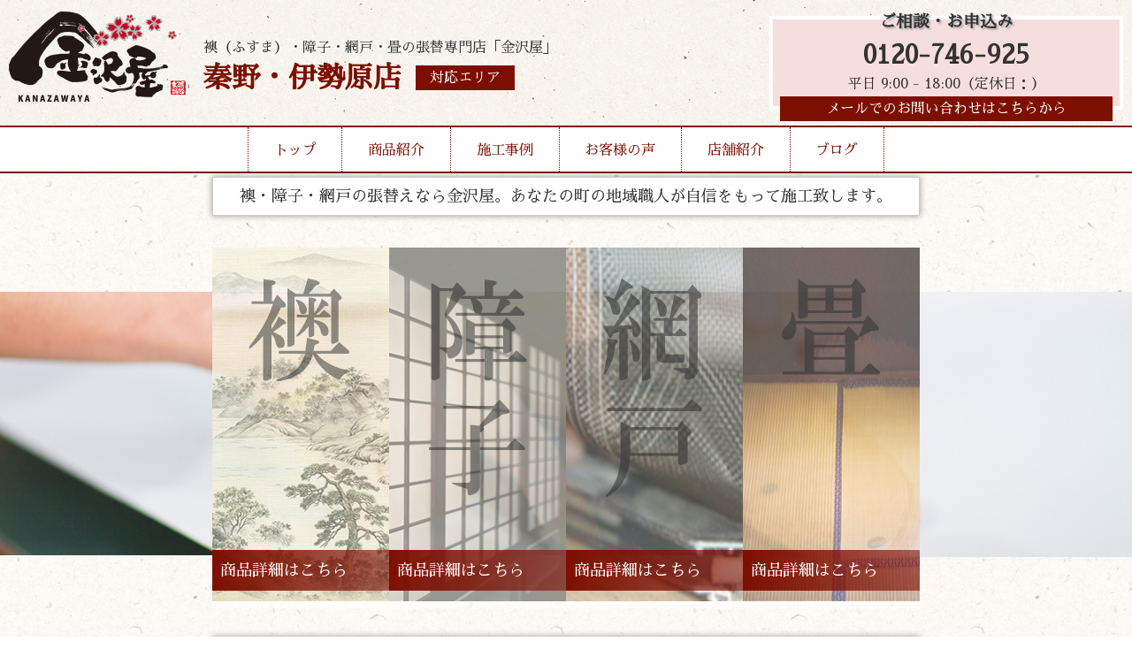

--- FILE ---
content_type: text/html; charset=UTF-8
request_url: http://kanazawaya-hatanojoatomae.com/sample-page/
body_size: 5274
content:
<!DOCTYPE html>
<html lang="ja">

<head>
	<meta charset="UTF-8">
	<meta http-equiv="x-ua-compatible" content="ie=edge">
	<title>サンプルページ &#8211; 金沢屋 波多野城址前店</title>
	<meta name="description" content="">
	<meta name="viewport" content="width=device-width, initial-scale=1">
	<script src="https://code.jquery.com/jquery-3.3.1.min.js" integrity="sha256-FgpCb/KJQlLNfOu91ta32o/NMZxltwRo8QtmkMRdAu8=" crossorigin="anonymous"></script>
	<link rel="stylesheet" href="http://kanazawaya-hatanojoatomae.com/wp-content/themes/kanazawaya-theme/style.css" />
	<link rel="stylesheet" href="http://kanazawaya-hatanojoatomae.com/wp-content/themes/kanazawaya-theme/reset.css" />
	<link rel="stylesheet" href="http://kanazawaya-hatanojoatomae.com/wp-content/themes/kanazawaya-theme/vegas.min.css" />
	<script src="http://kanazawaya-hatanojoatomae.com/wp-content/themes/kanazawaya-theme/vegas.min.js"></script>
	<!--Google Analytics Tag-->
	<!--Google Analytics Tag End-->
	<script>
		$(window).on('load', function() {
			$('#header-nav').addClass('header-nav');
		});

	</script>
	<style>
		body {
			background: url(http://kanazawaya-hatanojoatomae.com/wp-content/themes/kanazawaya-theme/img/body-bg.jpg);
			background-repeat: repeat;
		}

	</style>
</head>

<body class="wp-singular page-template-default page page-id-2 wp-theme-kanazawaya-theme">
	<div class="header-wrap">
		<header style="background:url(http://kanazawaya-hatanojoatomae.com/wp-content/themes/kanazawaya-theme/img/header-bg.jpg);background-repeat:repeat-x;">
			<div class="inner">
				<div class="header-logo">
					<a href="http://kanazawaya-hatanojoatomae.com/">
						<h1><img src="http://kanazawaya-hatanojoatomae.com/wp-content/themes/kanazawaya-theme/img/logo.png" alt="張替本舗金沢屋"></h1>
					</a>
					<div class="header-caption">
						<p>襖（ふすま）・障子・網戸・畳の張替専門店「金沢屋」</p>
						<div class="header-caption-sep">
														<h2>秦野・伊勢原店</h2>
														
							<a href="http://kanazawaya-hatanojoatomae.com/store/">
								<div class="header-area">対応エリア</div>
							</a>
						</div>
					</div>
					<div class="mb-menu-btn">▼MENU▼</div>
				</div>
				<div class="mb-menu">
					<ul>
						<li><a href="http://kanazawaya-hatanojoatomae.com/">トップ</a></li>
						<li><a href="http://kanazawaya-hatanojoatomae.com/menu/">商品紹介</a></li>
						<li><a href="http://kanazawaya-hatanojoatomae.com/works/">施工事例</a></li>
						<li><a href="http://kanazawaya-hatanojoatomae.com/voice/">お客様の声</a></li>
						<li><a href="http://kanazawaya-hatanojoatomae.com/store/">店舗紹介</a></li>
						<li><a href="http://kanazawaya-hatanojoatomae.com/blog/">ブログ</a></li>
						<li><a href="http://kanazawaya-hatanojoatomae.com/info/">お問い合わせ</a></li>
					</ul>
				</div>
				<div class="header-cv">
					<h3>ご相談・お申込み</h3>
										<a href="tel:0120-746-925">0120-746-925</a>
					<p>平日 9:00 - 18:00（定休日：）</p>
										<a class="header-mail-link" href="http://kanazawaya-hatanojoatomae.com/info/">メールでのお問い合わせはこちらから</a>
				</div>
			</div>
		</header>
		<nav id="header-nav">
			<ul>
				<li><a href="http://kanazawaya-hatanojoatomae.com/">トップ</a></li>
				<li class="drop01-btn"><a href="http://kanazawaya-hatanojoatomae.com/menu/">商品紹介</a></li>
				<li><a href="http://kanazawaya-hatanojoatomae.com/works/">施工事例</a></li>
				<li><a href="http://kanazawaya-hatanojoatomae.com/voice/">お客様の声</a></li>
				<li><a href="http://kanazawaya-hatanojoatomae.com/store/">店舗紹介</a></li>
				<li><a href="http://kanazawaya-hatanojoatomae.com/blog/">ブログ</a></li>
			</ul>
			<span id="slide-line"></span>
		</nav>
		<ul class="drop01">
			<a href="http://kanazawaya-hatanojoatomae.com/menu#fusuma">
				<li>
					<img src="http://kanazawaya-hatanojoatomae.com/wp-content/themes/kanazawaya-theme/img/header-menu-fusuma.jpg" alt="襖">
					<h3>襖</h3>
					<p>多数の柄を取り揃え、経験豊富な職人が、お客様のご希望に沿ったご提案を致します。</p>
				</li>
			</a>
			<a href="http://kanazawaya-hatanojoatomae.com/menu#shouji">
				<li>
					<img src="http://kanazawaya-hatanojoatomae.com/wp-content/themes/kanazawaya-theme/img/header-menu-shouji.jpg" alt="障子">
					<h3>障子</h3>
					<p>普通紙から強化紙、金沢屋オリジナルの障子紙まで、幅広く取り揃えております。</p>
				</li>
			</a>
			<a href="http://kanazawaya-hatanojoatomae.com/menu#amido">
				<li>
					<img src="http://kanazawaya-hatanojoatomae.com/wp-content/themes/kanazawaya-theme/img/header-menu-amido.jpg" alt="網戸">
					<h3>網戸</h3>
					<p>「穴が空いて虫が入る」「埃で詰まってしまった」網戸を張替えて気持ちのいい風を通しませんか？</p>
				</li>
			</a>
			<a href="http://kanazawaya-hatanojoatomae.com/menu#tatami">
				<li>
					<img src="http://kanazawaya-hatanojoatomae.com/wp-content/themes/kanazawaya-theme/img/header-menu-tatami.jpg" alt="畳">
					<h3>畳</h3>
					<p>畳を変えるだけで部屋が明るく、さらに、い草の香りに日々癒されます。</p>
				</li>
			</a>
			<a href="http://kanazawaya-hatanojoatomae.com/menu#reform">
				<li>
					<img src="http://kanazawaya-hatanojoatomae.com/wp-content/themes/kanazawaya-theme/img/header-menu-reform.jpg" alt="その他リフォーム">
					<h3>その他リフォーム</h3>
					<p>水まわりのリフォームや、壁紙の張替えなど、おうちに関することならお任せください！</p>
				</li>
			</a>
		</ul>
	</div>
<div id="top-copy">
	<h2>襖・障子・網戸の張替えなら金沢屋。あなたの町の地域職人が自信をもって施工致します。</h2>
</div>
<div id="f-view">
	<div id="vegas"></div>
	<div id="f-view-inner">
		<div class="inner">
			<a href="http://kanazawaya-hatanojoatomae.com/menu/#fusuma">
				<div class="f-view-menu">
					<img src="http://kanazawaya-hatanojoatomae.com/wp-content/themes/kanazawaya-theme/img/f-view-menu-fusuma.png" alt="襖">
					<div class="f-view-menu-box">
						商品詳細はこちら
					</div>
				</div>
			</a>
			<a href="http://kanazawaya-hatanojoatomae.com/menu/#shouji">
				<div class="f-view-menu">
					<img src="http://kanazawaya-hatanojoatomae.com/wp-content/themes/kanazawaya-theme/img/f-view-menu-shouji.png" alt="障子">
					<div class="f-view-menu-box">
						商品詳細はこちら
					</div>
				</div>
			</a>
			<a href="http://kanazawaya-hatanojoatomae.com/menu/#amido">
				<div class="f-view-menu">
					<img src="http://kanazawaya-hatanojoatomae.com/wp-content/themes/kanazawaya-theme/img/f-view-menu-amido.png" alt="網戸">
					<div class="f-view-menu-box">
						商品詳細はこちら
					</div>
				</div>
			</a>
			<a href="http://kanazawaya-hatanojoatomae.com/menu/#tatami">
				<div class="f-view-menu">
					<img src="http://kanazawaya-hatanojoatomae.com/wp-content/themes/kanazawaya-theme/img/f-view-menu-tatami.png" alt="畳">
					<div class="f-view-menu-box">
						商品詳細はこちら
					</div>
				</div>
			</a>
		</div>
	</div>
</div>
<section id="top-f-view-comment">
	<div class="inner">
		<h3>和を通して世界中の人々に癒しを</h3>
		<p>襖（ふすま）・障子・網戸・畳の張替えの専門店です。<br>
			お客様にご満足いただける様、職人が1枚1枚丁寧に張替えます。<br>
			お客様とのつながりを大切に。<br>
			何かあったら気軽にご相談いただける様な地元のお店を目指します。
		</p>
	</div>
</section>
<section id="top-works">
	<div class="inner">
		<h2>施工事例</h2>
		<p>おかげさまでこれまでに非常に多くのお客様からご支持をいただき、<br>
			ふすま・障子・網戸・畳の張替えをさせていただいております。<br>
			確かな腕を持った職人達が手掛ける張替えの出来映えはどれも自信があります。
		</p>
		<a href="http://kanazawaya-hatanojoatomae.com/works/" class="top-btn">施工事例一覧はこちら</a>
	</div>
	<div class="side-img">
		<img src="http://kanazawaya-hatanojoatomae.com/wp-content/themes/kanazawaya-theme/img/f-view-back01.jpg" alt="">
	</div>
</section>
<section id="top-voice">
	<div class="inner">
		<h2>お客様の声</h2>
		<p>お客様からの声は毎日の仕事の励みになります。<br>
			一部ではありますが、掲載許可を頂いたお客様の声をご紹介いたします。<br>
			当店をお選びいただく際の一つの指標として、これまでのお客様の生の声をご覧ください。
		</p>
		<a href="http://kanazawaya-hatanojoatomae.com/voice/" class="top-btn">お客様の声一覧はこちら</a>
	</div>
	<div class="side-img">
		<img src="http://kanazawaya-hatanojoatomae.com/wp-content/themes/kanazawaya-theme/img/f-view-back03.jpg" alt="">
	</div>
</section>
<section id="top-store">
	<div class="inner">
		<div class="store-box">
						<h2>店舗紹介</h2>
			<div class="store-info">
				<h3>金沢屋 秦野・伊勢原店</h3>
				<p class="address">神奈川県秦野市寺山526-8</p>
				<p class="holiday">平日 9:00 - 18:00（定休日：）</p>
				<a class="tel" href="tel:0120-746-925">お電話でのお問い合わせ：<span>0120-746-925</span></a>
				<a href="http://kanazawaya-hatanojoatomae.com/store/" class="info">店舗情報を見る</a>
			</div>
					</div>
	</div>
</section>
<section id="top-blog">
	<div class="inner">
		<h2>ブログ最新記事一覧</h2>
		<div id="top-blog-card-box">
									<div class="top-blog-card">
				<a href="http://kanazawaya-hatanojoatomae.com/2021/10/23/hello-world/">
					<div class="top-blog-card-thumbnail">
												<img src="http://kanazawaya-hatanojoatomae.com/wp-content/themes/kanazawaya-theme/img/top-noimage.jpg" alt="Hello world!" />
											</div>
				</a>
				<div class="top-blog-card-caption">
					<a href="http://kanazawaya-hatanojoatomae.com/2021/10/23/hello-world/">
						<h3>Hello world!</h3>
					</a>
					<p><p>WordPress へようこそ。こちらは最初の投稿です。編集または削除し、コンテンツ作成を始めてください。</p>
</p>
				</div>
			</div>
					</div>
		<a href="http://kanazawaya-hatanojoatomae.com/blog/" class="top-btn">ブログ記事一覧へ</a>
	</div>
</section>
<section id="top-order">
	<div class="inner">
		<h2>ご依頼の流れ</h2>
		<div class="top-order-box01">
			<div class="top-order-box-inner">
				<h3>1.まずはお気軽にお電話ください</h3>
				<p>お電話にてご依頼を受付いたします。<br>
					わからないことや不安な事がございましたら<br>
					お気軽にお問い合わせください。
				</p>
			</div>
			<div class="top-order-box-inner" style="background:url(http://kanazawaya-hatanojoatomae.com/wp-content/themes/kanazawaya-theme/img/order-box-img.jpg)no-repeat right;">
				<span class="check">障子が破れた</span>
				<span class="check">襖を変えて雰囲気を一新したい</span>
				<span class="check">網戸を耐久性の高い物に替えたい</span>
				<span class="check">畳の色あせが気になる</span>
			</div>
		</div>
		<div class="top-order-box02">
			<div class="top-order-box-inner">
				<img src="http://kanazawaya-hatanojoatomae.com/wp-content/themes/kanazawaya-theme/img/order-box-img02.jpg" alt="ご訪問日時の決定" />
				<h3>2.ご訪問日時の決定</h3>
				<p>お客様のご要望を伺い、ご訪問の日時を決定します。HPからお問い合わせの場合、担当者から折り返しご連絡いたします。</p>
			</div>
			<div class="top-order-box-inner">
				<img src="http://kanazawaya-hatanojoatomae.com/wp-content/themes/kanazawaya-theme/img/order-box-img03.jpg" alt="ご訪問・お見積り" />
				<h3>3.ご訪問・お見積り</h3>
				<p>ご訪問先にて枚数の確認後、見本帳にてお客様のご要望をお伺いしながら、正式な見積書を作成いたします。</p>
			</div>
			<div class="top-order-box-inner">
				<img src="http://kanazawaya-hatanojoatomae.com/wp-content/themes/kanazawaya-theme/img/order-box-img04.jpg" alt="商品お預かり" />
				<h3>4.商品お預かり</h3>
				<p>お見積りについて、お客様にご納得をいただきましたら、当日、または後日にご依頼品を引き取らせていただきます。</p>
			</div>
			<div class="top-order-box-inner">
				<img src="http://kanazawaya-hatanojoatomae.com/wp-content/themes/kanazawaya-theme/img/order-box-img05.jpg" alt="商品お渡し" />
				<h3>5.商品お渡し</h3>
				<p>ご希望の日時に張替えた商品をお持ちし、元の位置に取り付けます。</p>
			</div>
		</div>
	</div>
</section>


<section id="top-infomation">
	<div class="inner">
			<div class="left">
			<img src="http://kanazawaya-hatanojoatomae.com/wp-content/themes/kanazawaya-theme/img/logo.png" alt="張替本舗金沢屋">
			<p>秦野・伊勢原店</p>
			<a class="area-link" href="http://kanazawaya-hatanojoatomae.com/store/">対応エリア</a>
		</div>
		<div class="right">
			<h2>お見積もり・出張は無料！</h2>
			<div class="top-info-cv">
				<div class="tel-link">
					<h3>お電話でのお問い合わせ</h3>
					<a href="tel:0120-746-925">0120-746-925</a>
					<p>平日 9:00 - 18:00（定休日：）</p>
				</div>
				<a href="http://kanazawaya-hatanojoatomae.com/info/">
					<div class="mail-link" style="background:url(http://kanazawaya-hatanojoatomae.com/wp-content/themes/kanazawaya-theme/img/top-info-mail-bg.jpg)center no-repeat;">
						<h3>当サイトメールフォームからの<br>お問い合わせはこちらから</h3>
					</div>
				</a>
			</div>

		</div>
			</div>
</section>
	<footer>
		<div class="inner">
			<ul>
				<li><a href="https://d-kanazawaya.com/about/">金沢屋とは</a></li>
				<li><a href="https://d-kanazawaya.com/faq/">よくある質問</a></li>
				<li><a href="https://uchisuke.com/">会社概要</a></li>
				<li><a href="https://d-kanazawaya.com/area/">その他対応地域一覧</a></li>
			</ul>
			<p>Copyright (c) 2026 Kanazawaya, All rights reserved.</p>
		</div>
	</footer>
	<script>
		currentItem = $(".current-item");
		if (currentItem[0]) {
			currentItem.css({
				"width": currentItem.width(),
				"left": currentItem.position().left
			});
		}
		$("#header-nav li").hover(
			function() {
				$("#slide-line").css({
					"width": $(this).width(),
					"left": $(this).position().left
				});
			},
			function() {
				if (currentItem[0]) {
					$("#slide-line").css({
						"width": currentItem.width(),
						"left": currentItem.position().left
					});
				}
				else {
					$("#slide-line").width(0);
				}
			}
		);
		$(function() {
			$(".mb-menu-btn").click(function() {
				$(".mb-menu").slideToggle(); 
				$(".mb-menu").toggleClass('show');
			});
		});
		$(function() {
			$(".drop01-btn").hover(function() {
				$(".drop01").addClass('show');

			}).mouseout(function() {
				setTimeout(function(){
				$('.drop01').removeClass('show');
				},500);
			});
		});
		$(function() {
    $('#vegas').vegas({
        slides: [
            { src: 'http://kanazawaya-hatanojoatomae.com/wp-content/themes/kanazawaya-theme/img/f-view-back01.jpg' },
            { src: 'http://kanazawaya-hatanojoatomae.com/wp-content/themes/kanazawaya-theme/img/f-view-back02.jpg' },
			{ src: 'http://kanazawaya-hatanojoatomae.com/wp-content/themes/kanazawaya-theme/img/f-view-back03.jpg' }
        ],
        transition: 'fade', //スライドを遷移させる際のアニメーション
        transitionDuration: 2000, //スライドの遷移アニメーションの時間
        delay: 5000, //スライド切り替え時の遅延時間
        animation: 'random', //スライド表示中のアニメーション
        animationDuration: 10000, //スライド表示中のアニメーションの時間
    });
});
		function init() {
	// スクロールして何ピクセルでアニメーションさせるか
	var px_change	= 50;

	// スクロールのイベントハンドラを登録
	window.addEventListener('scroll', function(e){
		// 変化するポイントまでスクロールしたらクラスを追加
		if ( $(window).scrollTop() > px_change ) {
			$("header").addClass("small");

		// 変化するポイント以前であればクラスを削除
		} else if ( $("header").hasClass("small") ) {
			$("header").removeClass("small");
		}
	});
}
window.onload = init();

	</script>
	</body>